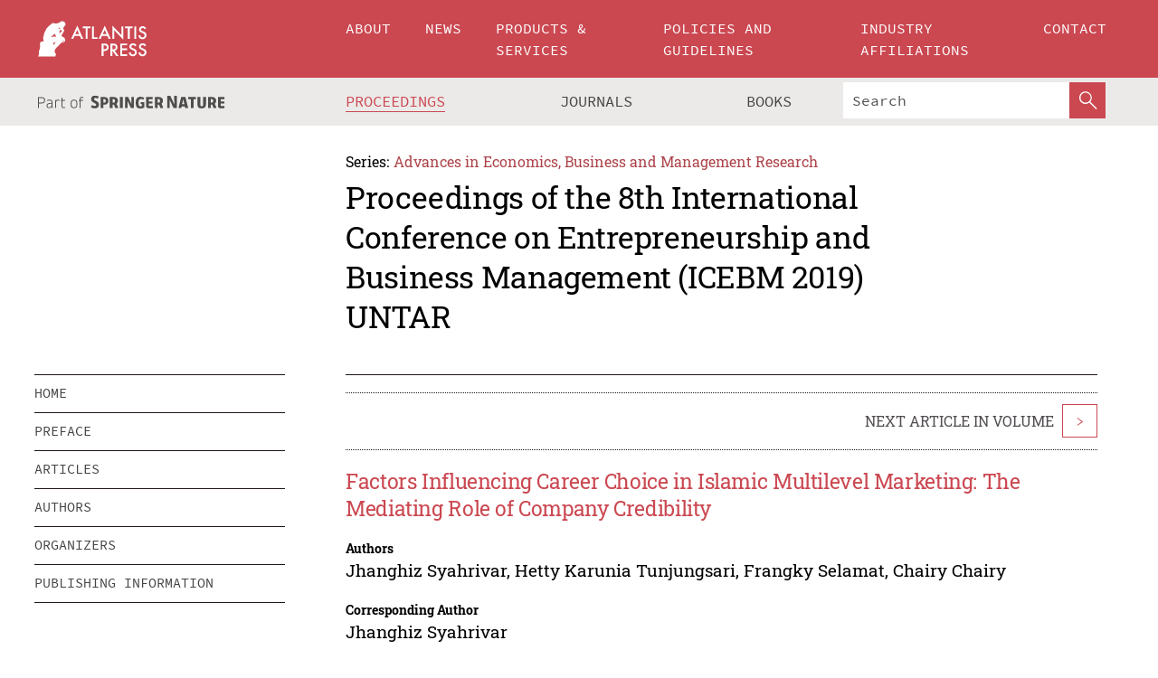

--- FILE ---
content_type: text/html;charset=utf-8
request_url: https://www.atlantis-press.com/proceedings/icebm-19/125941569
body_size: 8434
content:
<!DOCTYPE html>
<html lang="en" xml:lang="en"  xmlns:mml="http://www.w3.org/1998/Math/MathML">
	<head>
		<meta charset="utf-8" />
		<meta http-equiv="x-ua-compatible" content="ie=edge">
		<title>Factors Influencing Career Choice in Islamic Multilevel Marketing: The Mediating Role of Company Credibility | Atlantis Press</title>
		<meta name="description" content="Research in Islamic Multilevel Marketing (MLM) is relatively underrepresented, partly because such business model combined with Islamic appeal is a relatively new phenomenon and the novelty of MLM business is disputable in Islamic point of view. This research aimed to explore factors influencing the preference for Islamic MLM as a career choice among..."/>
		<meta name="citation_title" content="Factors Influencing Career Choice in Islamic Multilevel Marketing: The Mediating Role of Company Credibility"/>
		<meta name="citation_author" content="Jhanghiz Syahrivar"/>
		<meta name="citation_author" content="Hetty Karunia Tunjungsari"/>
		<meta name="citation_author" content="Frangky Selamat"/>
		<meta name="citation_author" content="Chairy Chairy"/>
		<meta name="citation_publication_date" content="2020/06/29"/>
		<meta name="citation_publisher" content="Atlantis Press"/>
		<meta name="citation_conference_title" content="8th International Conference of Entrepreneurship and Business Management Untar (ICEBM 2019)"/>
		<meta name="citation_pdf_url" content="https://www.atlantis-press.com/article/125941569.pdf"/>
		<meta name="citation_abstract_html_url" content="https://www.atlantis-press.com/proceedings/icebm-19/125941569"/>
		<meta name="citation_keywords" content="Reward scheme, company credibility, career choice, Islamic MLM"/>
		<meta name="citation_doi" content="10.2991/aebmr.k.200626.001"/>
		<meta name="citation_firstpage" content="1"/>
		<meta name="citation_lastpage" content="5"/>
		<meta name="citation_isbn" content="978-94-6252-980-9"/>
		<meta name="citation_issn" content="2352-5428"/>
		<link rel="schema.dc" href="http://purl.org/dc/elements/1.1/"/>
		<link rel="canonical" href="https://www.atlantis-press.com/proceedings/icebm-19/125941569"/>
		<meta name="dc.title" content="Factors Influencing Career Choice in Islamic Multilevel Marketing: The Mediating Role of Company Credibility"/>
		<meta name="dc.date" content="2020/06/29"/>
		<meta name="dc.contributor" content="Jhanghiz Syahrivar"/>
		<meta name="dc.contributor" content="Hetty Karunia Tunjungsari"/>
		<meta name="dc.contributor" content="Frangky Selamat"/>
		<meta name="dc.contributor" content="Chairy Chairy"/>
		
		<meta name="google-site-verification" content="KbXqECmkG4u41SPnOg7xKarpOc1__nxmSFJD8O-ETRg">
		<meta name="google-site-verification" content="esf3zRvZW3DUm6rnNPeP5zLkXwngJ7yCxdrjPBsC_Cs" />
        <meta name="google-site-verification" content="q42GV0Ck9Ue1ZO-kKDK1k1puTvDHwKW978q5P94tsHA" />
		<meta name="viewport" content="width=device-width, initial-scale=1">
		<link rel="stylesheet" href="/css/v1.0-5381-g2c595e51a/icons.css">
		<link rel="stylesheet" href="/css/v1.0-5381-g2c595e51a/bundle.css">
		<script>
			(function(w,d,s,l,i) {
			    w[l]=w[l]||[];
			    w[l].push({
			    'gtm.start':new Date().getTime(),event:'gtm.js'
			    });
			    var f=d.getElementsByTagName(s)[0],
					j=d.createElement(s),dl=l!='dataLayer'?'&l='+l:'';
			    j.async=true;
			    j.src='https://www.googletagmanager.com/gtm.js?id='+i+dl;
			    f.parentNode.insertBefore(j,f);
			})
			(window,document,'script','dataLayer','GTM-M97PJDV');
		</script>
		<script type="text/javascript">
			function CURRENT_YEAR() { return 2026; }
			var globals = (function(w){
				var globals = {"env":"production","version":"v1.0-5381-g2c595e51a","features":["alerts","notifications","remove-crossref-messages-from-inbox","277--trend-md-tracking-code","315--proceedings-proposal-reminders","67--counter-compliance-logging","441--measurements"]};
				globals.isFeatureEnabled = function(f) { return globals.features.indexOf(f) >= 0; };
				return w.globals = globals;
			})(window);
		</script>
	</head>
	<body>
		<noscript><iframe src="https://www.googletagmanager.com/ns.html?id=GTM-M97PJDV"
		height="0" width="0" style="display:none;visibility:hidden"></iframe></noscript>
		<div><div><div id="clientsidecomponent-0"><div class="src-layouts-Header-container maxWidth src-layouts-Header-main" role="banner"><div class="src-layouts-Header-containerInner maxWidthInner"><a id="logo" href="/" class="src-layouts-Header-logo"><img class="src-layouts-Header-logoImage" src="/images/atlantis-press.svg" title="Atlantis Press" alt="Atlantis Press Logo" width="120" height="40"/></a></div></div><div class="src-layouts-Header-menuSecondary src-layouts-Header-menuContainer maxWidth"><div class="src-layouts-Header-menuContainerInner maxWidthInner"><div class="src-layouts-Header-snLogoImageContainer" role="complementary"><img class="src-layouts-Header-snLogo" alt="Part of Springer Nature" title="Atlantis Press is Part of Springer Nature" src="/images/part-of-springer-nature.svg"/></div><nav class="src-layouts-Header-submenuContainer src-layouts-Header-submenuSecondary" style="margin-top:0" role="navigation" aria-label="SecondaryNavigation"><ul class="src-layouts-Header-submenu"><li class="src-layouts-Header-submenuItem"><a class="src-layouts-Header-submenuLink src-layouts-Header-isActive" href="/proceedings"><span class="">Proceedings</span></a></li><li class="src-layouts-Header-submenuItem"><a class="src-layouts-Header-submenuLink" href="/journals"><span class="">Journals</span></a></li><li class="src-layouts-Header-submenuItem"><a class="src-layouts-Header-submenuLink" href="/books"><span class="">Books</span></a></li></ul><div class="src-layouts-Header-searchMobileInner"><form class="src-layouts-Header-search" action="/search" method="get"><input type="search" class="src-layouts-Header-searchBox" name="q" placeholder="Search" aria-label="Search"/><button type="submit" class="src-layouts-Header-searchButton" aria-label="SearchButton"><img style="width:20px;height:20px;display:block;margin:2px 5px" src="/images/loupe.svg" alt="Search Button Icon" width="20" height="20"/></button></form></div></nav></div></div></div></div><div id="contentContainer" role="main"><div class="src-components-container maxWidth"><div class="src-components-containerInner content maxWidthInner"><div id="contentTitleSidebar" class="src-components-titleSidebar"></div><div id="contentTitle" class="src-components-titleMain"><div class="src-components-padder pageTitle"><div><div class="src-components-series"><div><span class="src-components-seriesLabel">Series:</span><a href="/proceedings/series/aebmr" class="src-components-seriesLink">Advances in Economics, Business and Management Research</a></div></div><p class="src-components-proceedingsTitle">Proceedings of the 8th International Conference on Entrepreneurship and Business Management (ICEBM 2019) UNTAR</p></div></div></div><div id="sidebar" class="src-components-bodySidebar"><div id="clientsidecomponent-1"><nav id="stickyNav" class="subnav"><ul><li><a href="/proceedings/icebm-19">home</a></li><li><a href="/proceedings/icebm-19/preface">preface</a></li><li><a href="/proceedings/icebm-19/articles">articles</a></li><li><a href="/proceedings/icebm-19/authors">authors</a></li><li><a href="/proceedings/icebm-19/people">organizers</a></li><li><a href="/proceedings/icebm-19/publishing">publishing information</a></li></ul></nav></div></div><div id="contentPage" class="src-components-bodyMain"><div class="src-components-padder"><div class="src-components-withBorder"><article><div class="src-components-prevNextSection"><div class="src-components-downloadWrap"></div><div class="src-components-nextLinkWrap src-components-paginationLinks"><span class="src-components-prevNextLinkText">Next Article In Volume</span><a class="src-components-nextLink src-components-Search-itemLink" href="/proceedings/icebm-19/125941550" title="Psychological Contract in Improving Human Resources Strategy With Organizational Culture as Mediating Variable">&gt;</a></div></div><h1 class="src-components-title">Factors Influencing Career Choice in Islamic Multilevel Marketing: The Mediating Role of Company Credibility</h1><div class="src-components-detailList"><div><div class="src-components-detailLabel">Authors</div><div class="src-components-detailDefinition"><div><span><span>Jhanghiz Syahrivar</span></span><span>, <span>Hetty Karunia Tunjungsari</span></span><span>, <span>Frangky Selamat</span></span><span>, <span>Chairy Chairy</span></span><div class="src-components-detailAffiliations"></div></div><div class="src-components-detailAffiliations"></div></div></div></div><div class="src-components-detailList"><div><div class="src-components-detailLabel">Corresponding Author</div><div class="src-components-detailDefinition"><div><span><span>Jhanghiz Syahrivar</span></span><div class="src-components-detailAffiliations"></div></div><div class="src-components-detailAffiliations"></div></div></div></div><div class="src-components-detailTimeline">Available Online 29 June 2020.</div><dl class="src-components-detailList textContent"><dt class="src-components-detailLabel">DOI</dt><dd class="src-components-detailDefinition"><a href="https://doi.org/10.2991/aebmr.k.200626.001">10.2991/aebmr.k.200626.001</a><a class="src-components-doiLink" href="/using-dois">How to use a DOI?</a></dd><dt class="src-components-detailLabel">Keywords</dt><dd class="src-components-detailDefinition">Reward scheme, company credibility, career choice, Islamic MLM</dd><dt class="src-components-detailLabel" id="abstract-0">Abstract</dt><dd class="src-components-detailDefinition"><div class="src-components-content textContent"><p>Research in Islamic Multilevel Marketing (MLM) is relatively underrepresented, partly because such business model combined with Islamic appeal is a relatively new phenomenon and the novelty of MLM business is disputable in Islamic point of view. This research aimed to explore factors influencing the preference for Islamic MLM as a career choice among Moslems in Indonesia. This research gathered 227 Moslem respondents who are active members of Islamic MLM. We employed ADANCO-PLS to test the hypotheses presented in this research. Based on the results, we found that 1) reward scheme has a positive and significant effect towards company credibility 2) company credibility has positive and significant effect towards career choice in Islamic MLM and 3) the effect of reward scheme towards career choice in Islamic MLM is significant and mediated by company credibility. This research is significant, especially for Islamic MLM recruitment.</p></div></dd><dt class="src-components-detailLabel">Copyright</dt><dd class="src-components-detailDefinitionCopyright textContent">© 2020, the Authors. Published by Atlantis Press.</dd><dt class="src-components-detailLabel">Open Access</dt><dd class="src-components-detailDefinitionCopyright textContent"><span>This is an open access article distributed under the CC BY-NC license (<a href="http://creativecommons.org/licenses/by-nc/4.0/" class="ext-link">http://creativecommons.org/licenses/by-nc/4.0/</a>).</span></dd></dl><br/><p><a href="https://www.atlantis-press.com/article/125941569.pdf" class="src-components-link"><span>Download article (PDF)</span></a><br/></p><div class="src-components-prevNextSection"><div class="src-components-downloadWrap"></div><div class="src-components-nextLinkWrap src-components-paginationLinks"><span class="src-components-prevNextLinkText">Next Article In Volume</span><a class="src-components-nextLink src-components-Search-itemLink" href="/proceedings/icebm-19/125941550" title="Psychological Contract in Improving Human Resources Strategy With Organizational Culture as Mediating Variable">&gt;</a></div></div><div class="src-components-metaContainer textContent"><dl class="src-components-metaList"><dt class="src-components-metaLabel">Volume Title</dt><dd class="src-components-metaDefinition"><a href="/proceedings/icebm-19">Proceedings of the 8th International Conference on Entrepreneurship and Business Management (ICEBM 2019) UNTAR</a></dd><dt class="src-components-metaLabel">Series</dt><dd class="src-components-metaDefinition"><a href="/proceedings/series/aebmr">Advances in Economics, Business and Management Research</a></dd><dt class="src-components-metaLabel">Publication Date</dt><dd class="src-components-metaDefinition">29 June 2020</dd><dt class="src-components-metaLabel">ISBN</dt><dd class="src-components-metaDefinition">978-94-6252-980-9</dd><dt class="src-components-metaLabel">ISSN</dt><dd class="src-components-metaDefinition">2352-5428</dd><dt class="src-components-metaLabel">DOI</dt><dd class="src-components-metaDefinition"><a href="https://doi.org/10.2991/aebmr.k.200626.001">10.2991/aebmr.k.200626.001</a><a style="font-size:0.7rem;margin-left:20px" href="/using-dois">How to use a DOI?</a></dd><dt class="src-components-metaLabel">Copyright</dt><dd class="src-components-metaDefinition">© 2020, the Authors. Published by Atlantis Press.</dd><dt class="src-components-metaLabel">Open Access</dt><dd class="src-components-metaDefinition"><span>This is an open access article distributed under the CC BY-NC license (<a href="http://creativecommons.org/licenses/by-nc/4.0/" class="ext-link">http://creativecommons.org/licenses/by-nc/4.0/</a>).</span></dd></dl></div><div><div id="clientsidecomponent-2" class="src-components-citeContainer"><h3>Cite this article</h3><div><div class="src-components-tabs src-components-tabsNonJustified"><a class="src-components-tab src-components-tabActive">ris</a><a class="src-components-tab false">enw</a><a class="src-components-tab false">bib</a><span class="src-components-spacer"></span></div><div style="clear:left"><div class="src-components-tabContent"><div><pre class="src-components-citationCode">TY  - CONF
AU  - Jhanghiz Syahrivar
AU  - Hetty Karunia Tunjungsari
AU  - Frangky Selamat
AU  - Chairy Chairy
PY  - 2020
DA  - 2020/06/29
TI  - Factors Influencing Career Choice in Islamic Multilevel Marketing: The Mediating Role of Company Credibility
BT  - Proceedings of the 8th International Conference on Entrepreneurship and Business Management (ICEBM 2019) UNTAR
PB  - Atlantis Press
SP  - 1
EP  - 5
SN  - 2352-5428
UR  - https://doi.org/10.2991/aebmr.k.200626.001
DO  - 10.2991/aebmr.k.200626.001
ID  - Syahrivar2020
ER  -
</pre><div><a download="citation.ris" href="[data-uri]" class="src-components-link"><span>download .ris</span></a><span style="padding-left:14px"></span><a href="" class="src-components-button"><span>copy to clipboard</span></a></div></div></div></div></div></div></div></article></div></div></div></div></div></div><footer id="footer" class="src-layouts-Footer-main" role="contentinfo"><div class="src-layouts-Footer-container maxWidth"><div class="src-layouts-Footer-containerInner maxWidthInner"><div class="src-layouts-Footer-about"><h2 class="src-layouts-Footer-titleMain"><a class="src-layouts-Footer-titleLink" href="/">Atlantis Press</a></h2><div class="src-layouts-Footer-aboutText"><p>Atlantis Press – now part of Springer Nature – is a professional publisher of scientific, technical &amp; medical (STM) proceedings, journals and books. We offer world-class services, fast turnaround times and personalised communication. The proceedings and journals on our platform are Open Access and generate millions of downloads every month.</p></div><div class="src-layouts-Footer-contact textContent"><div>For more information, please contact us at: <a href="mailto:contact@atlantis-press.com">contact@atlantis-press.com</a></div></div></div><div class="src-layouts-Footer-linkList"><a class="src-layouts-Footer-link" href="/proceedings"><span>Proceedings</span></a><a class="src-layouts-Footer-link" href="/journals"><span>Journals</span></a><a class="src-layouts-Footer-link" href="/books"><span>Books</span></a><a class="src-layouts-Footer-link" href="/policies"><span>Policies</span></a><button class="src-layouts-Footer-manageCookiesButton" data-cc-action="preferences">Manage Cookies/Do Not Sell My Info</button></div><div class="src-layouts-Footer-linkList"><a class="src-layouts-Footer-link" href="/about"><span>About</span></a><a class="src-layouts-Footer-link" href="/news"><span>News</span></a><a class="src-layouts-Footer-link" href="/contact"><span>Contact</span></a><a class="src-layouts-Footer-link" href="/search"><span>Search</span></a></div></div></div><div class="src-layouts-Footer-copyrightMenu maxWidth"><div class="src-layouts-Footer-copyrightMenuInner maxWidthInner"><div class="src-layouts-Footer-footerLeft">Copyright © 2006-2026 Atlantis Press – now part of Springer Nature</div><div class="src-layouts-Footer-footerRight"><div class="src-layouts-Footer-footerRightItem"><a class="src-layouts-Footer-smallLink" href="/">Home</a><a class="src-layouts-Footer-smallLink" href="/privacy-policy">Privacy Policy</a><a class="src-layouts-Footer-smallLink" href="/terms-of-use">Terms of use</a></div><div class="src-layouts-Footer-footerRightItem"><a target="_blank" class="src-components-social" title="Facebook" href="https://www.facebook.com/AtlantisPress/"><i class="icon-facebook-official"></i></a><a target="_blank" class="src-components-social" title="Twitter" href="https://twitter.com/prmarketingAP"><i class="icon-twitter"></i></a><a target="_blank" class="src-components-social" title="LinkedIn" href="https://www.linkedin.com/company/atlantis-press/"><i class="icon-linkedin-squared"></i></a></div></div></div></div></footer></div>
		<script type="text/x-mathjax-config">
				MathJax.Hub.Config({
				  displayAlign: 'center',
				  "fast-preview": {
					disabled: true
				  },
				  CommonHTML: { linebreaks: { automatic: true } },
				  PreviewHTML: { linebreaks: { automatic: true } },
				  'HTML-CSS': { linebreaks: { automatic: true } },
				  SVG: {
					scale: 90,
					linebreaks: { automatic: true }
				  }
				});
			  </script>
			  <script async src="https://cdnjs.cloudflare.com/ajax/libs/mathjax/2.7.5/MathJax.js?config=MML_SVG"></script>
		<script src="/js/v1.0-5381-g2c595e51a/bundle.js"></script>
		<script>SystemJS.import('main').then(function(main) {main.createClientSideComponents([{"id":"clientsidecomponent-0","module":"layouts/Header","componentClass":"default","props":{"currentPath":"/proceedings/icebm-19/125941569"}},{"id":"clientsidecomponent-1","module":"components/Nav","componentClass":"SubNav","props":{"id":"proceedingsNav","items":[{"link":{"title":"home","href":"/proceedings/icebm-19"}},{"link":{"title":"preface","href":"/proceedings/icebm-19/preface"}},{"link":{"title":"articles","href":"/proceedings/icebm-19/articles"}},{"link":{"title":"authors","href":"/proceedings/icebm-19/authors"}},{"link":{"title":"organizers","href":"/proceedings/icebm-19/people"}},{"link":{"title":"publishing information","href":"/proceedings/icebm-19/publishing"}}]}},{"id":"clientsidecomponent-2","module":"components/article","componentClass":"Cite","props":{"article":{"publicationyear":2020,"article_type_id":3,"proceedings_id":1328,"publisher_id":"ICEBM-19-1","publicationdayofmonth":30,"is_depot":false,"createdAt":"2020-06-29T12:41:28.000","lastPageInPublication":"5","hasContentXml":0,"file":"tmp_1594032179394_8469515484757721","hasXml":1,"fullxml":"\x3c?xml version=\"1.0\" encoding=\"UTF-8\"?>\n\x3c!DOCTYPE article PUBLIC \"-//NLM//DTD JATS (Z39.96) Journal Archiving and Interchange DTD v1.0 20120330//EN\" \"JATS-archivearticle1.dtd\">\n\x3carticle xml:lang=\"en\" xmlns:xlink=\"http://www.w3.org/1999/xlink\">\n\t\x3cfront>\n\t\t\x3cjournal-meta>\n\t\t\t\x3cjournal-id journal-id-type=\"publisher-id\">AEBMR\x3c/journal-id>\n\t\t\t\x3cjournal-title-group>\n\t\t\t\t\x3cjournal-title>Advances in Economics, Business and Management Research\x3c/journal-title>\n\t\t\t\x3c/journal-title-group>\n\t\t\t\x3cissn pub-type=\"epub\">2352-5428\x3c/issn>\n\t\t\t\x3cpublisher>\n\t\t\t\t\x3cpublisher-name>Atlantis Press\x3c/publisher-name>\n\t\t\t\x3c/publisher>\n\t\t\x3c/journal-meta>\n\t\t\x3carticle-meta>\n\t\t\t\x3carticle-id pub-id-type=\"publisher-id\">ICEBM-19-1\x3c/article-id>\n\t\t\t\x3carticle-id pub-id-type=\"doi\">10.2991/aebmr.k.200626.001\x3c/article-id>\n\t\t\t\x3carticle-categories>\n\t\t\t\t\x3csubj-group subj-group-type=\"article type\">\n\t\t\t\t\t\x3csubject>Proceedings Article\x3c/subject>\n\t\t\t\t\x3c/subj-group>\n\t\t\t\x3c/article-categories>\n\t\t\t\x3ctitle-group>\n\t\t\t\t\x3carticle-title>Factors Influencing Career Choice in Islamic Multilevel Marketing: The Mediating Role of Company Credibility\x3c/article-title>\n\t\t\t\x3c/title-group>\n\t\t\t\x3ccontrib-group>\n\t\t\t\t\x3ccontrib contrib-type=\"author\" corresp=\"yes\">\n\t\t\t\t\t\x3cname>\n\t\t\t\t\t\t\x3csurname>Syahrivar\x3c/surname>\n\t\t\t\t\t\t\x3cgiven-names>Jhanghiz\x3c/given-names>\n\t\t\t\t\t\x3c/name>\n\t\t\t\t\x3c/contrib>\n\t\t\t\t\x3ccontrib contrib-type=\"author\">\n\t\t\t\t\t\x3cname>\n\t\t\t\t\t\t\x3csurname>Tunjungsari\x3c/surname>\n\t\t\t\t\t\t\x3cgiven-names>Hetty Karunia\x3c/given-names>\n\t\t\t\t\t\x3c/name>\n\t\t\t\t\x3c/contrib>\n\t\t\t\t\x3ccontrib contrib-type=\"author\">\n\t\t\t\t\t\x3cname>\n\t\t\t\t\t\t\x3csurname>Selamat\x3c/surname>\n\t\t\t\t\t\t\x3cgiven-names>Frangky\x3c/given-names>\n\t\t\t\t\t\x3c/name>\n\t\t\t\t\x3c/contrib>\n\t\t\t\t\x3ccontrib contrib-type=\"author\">\n\t\t\t\t\t\x3cname>\n\t\t\t\t\t\t\x3csurname>Chairy\x3c/surname>\n\t\t\t\t\t\t\x3cgiven-names>Chairy\x3c/given-names>\n\t\t\t\t\t\x3c/name>\n\t\t\t\t\x3c/contrib>\n\t\t\t\x3c/contrib-group>\n\t\t\t\x3cfpage>1\x3c/fpage>\n\t\t\t\x3clpage>5\x3c/lpage>\n\t\t\t\n\t\t\t\x3chistory/>\n\t\t\t\x3cabstract>&lt;p&gt;Research in Islamic Multilevel Marketing (MLM) is relatively underrepresented, partly because such business model combined with Islamic appeal is a relatively new phenomenon and the novelty of MLM business is disputable in Islamic point of view. This research aimed to explore factors influencing the preference for Islamic MLM as a career choice among Moslems in Indonesia. This research gathered 227 Moslem respondents who are active members of Islamic MLM. We employed ADANCO-PLS to test the hypotheses presented in this research. Based on the results, we found that 1) reward scheme has a positive and significant effect towards company credibility 2) company credibility has positive and significant effect towards career choice in Islamic MLM and 3) the effect of reward scheme towards career choice in Islamic MLM is significant and mediated by company credibility. This research is significant, especially for Islamic MLM recruitment.&lt;/p&gt;\x3c/abstract>\n\t\t\t\x3ckwd-group>\n\t\t\t\t\x3ckwd>Reward scheme, company credibility, career choice, Islamic MLM\x3c/kwd>\n\t\t\t\x3c/kwd-group>\n\t\t\t\x3cpermissions>\n\t\t\t\t\x3ccopyright-statement>© 2020, the Authors. Published by Atlantis Press.\x3c/copyright-statement>\n\t\t\t\t\x3ccopyright-year>2020\x3c/copyright-year>\n\t\t\t\t\x3clicense license-type=\"open-access\">\n\t\t\t\t\t\x3clicense-p>This is an open access article distributed under the CC BY-NC license (\x3cext-link ext-link-type=\"uri\" xlink:href=\"http://creativecommons.org/licenses/by-nc/4.0/\">http://creativecommons.org/licenses/by-nc/4.0/\x3c/ext-link>).\x3c/license-p>\n\t\t\t\t\x3c/license>\n\t\t\t\x3c/permissions>\n\t\t\t\x3cconference>\n\t\t\t\t\x3cconf-acronym>icebm-19\x3c/conf-acronym>\n\t\t\t\t\x3cconf-date>2019\x3c/conf-date>\n\t\t\t\t\x3cconf-name>8th International Conference of Entrepreneurship and Business Management Untar (ICEBM 2019)\x3c/conf-name>\n\t\t\t\x3c/conference>\n\t\t\t\x3cself-uri content-type=\"pdf\" xlink:href=\"125941569.pdf\"/>\n\t\t\x3cpub-date pub-type=\"epub\">\x3cyear>2020\x3c/year>\x3cmonth>6\x3c/month>\x3cday>29\x3c/day>\x3c/pub-date>\x3c/article-meta>\n\t\x3c/front>\n\x3c/article>","isPublic":1,"title":"Factors Influencing Career Choice in Islamic Multilevel Marketing: The Mediating Role of Company Credibility","firstPageInPublication":"1","subtitleHtml":null,"corresponding_author_country_id":103,"titleHtml":"Factors Influencing Career Choice in Islamic Multilevel Marketing: The Mediating Role of Company Credibility","id":125941569,"updatedAt":"2020-07-06T10:43:37.000","isFinal":1,"sessionName":null,"subtitle":null,"date_deleted":null,"isSubmittable":1,"state":"APPROVED","publicationDate":"2020-06-29T12:41:28.000","publicationmonth":6,"metadata_json":{"doi":"10.2991/aebmr.k.200626.001","fpage":"1","lpage":"5","title":"Factors Influencing Career Choice in Islamic Multilevel Marketing: The Mediating Role of Company Credibility","authors":[{"name":"Jhanghiz Syahrivar","collab":"","surname":"Syahrivar","givenNames":"Jhanghiz","isCorrespondingAuthor":true},{"name":"Hetty Karunia Tunjungsari","collab":"","surname":"Tunjungsari","givenNames":"Hetty Karunia","isCorrespondingAuthor":false},{"name":"Frangky Selamat","collab":"","surname":"Selamat","givenNames":"Frangky","isCorrespondingAuthor":false},{"name":"Chairy Chairy","collab":"","surname":"Chairy","givenNames":"Chairy","isCorrespondingAuthor":false}],"journal":null,"license":{"type":"open-access","description":"This is an open access article distributed under the CC BY-NC license (\x3ca href=\"http://creativecommons.org/licenses/by-nc/4.0/\" class=\"ext-link\">http://creativecommons.org/licenses/by-nc/4.0/\x3c/a>)."},"abstract":"Research in Islamic Multilevel Marketing (MLM) is relatively underrepresented, partly because such business model combined with Islamic appeal is a relatively new phenomenon and the novelty of MLM business is disputable in Islamic point of view. This research aimed to explore factors influencing the preference for Islamic MLM as a career choice among Moslems in Indonesia. This research gathered 227 Moslem respondents who are active members of Islamic MLM. We employed ADANCO-PLS to test the hypotheses presented in this research. Based on the results, we found that 1) reward scheme has a positive and significant effect towards company credibility 2) company credibility has positive and significant effect towards career choice in Islamic MLM and 3) the effect of reward scheme towards career choice in Islamic MLM is significant and mediated by company credibility. This research is significant, especially for Islamic MLM recruitment.","keywords":["Reward scheme, company credibility, career choice, Islamic MLM"],"pseudoId":"ICEBM-19-1","timeline":{"available":{"day":"29","year":"2020","month":"6"}},"abstracts":[{"html":"\x3cp>Research in Islamic Multilevel Marketing (MLM) is relatively underrepresented, partly because such business model combined with Islamic appeal is a relatively new phenomenon and the novelty of MLM business is disputable in Islamic point of view. This research aimed to explore factors influencing the preference for Islamic MLM as a career choice among Moslems in Indonesia. This research gathered 227 Moslem respondents who are active members of Islamic MLM. We employed ADANCO-PLS to test the hypotheses presented in this research. Based on the results, we found that 1) reward scheme has a positive and significant effect towards company credibility 2) company credibility has positive and significant effect towards career choice in Islamic MLM and 3) the effect of reward scheme towards career choice in Islamic MLM is significant and mediated by company credibility. This research is significant, especially for Islamic MLM recruitment.\x3c/p>","title":"Abstract"}],"titleHtml":"Factors Influencing Career Choice in Islamic Multilevel Marketing: The Mediating Role of Company Credibility","authorData":{"authorNotes":[],"contribGroups":[{"authors":[{"name":"Jhanghiz Syahrivar","refs":[],"email":"","collab":"","surname":"Syahrivar","contribIds":[],"givenNames":"Jhanghiz","corresponding":true},{"name":"Hetty Karunia Tunjungsari","refs":[],"email":"","collab":"","surname":"Tunjungsari","contribIds":[],"givenNames":"Hetty Karunia","corresponding":false},{"name":"Frangky Selamat","refs":[],"email":"","collab":"","surname":"Selamat","contribIds":[],"givenNames":"Frangky","corresponding":false},{"name":"Chairy Chairy","refs":[],"email":"","collab":"","surname":"Chairy","contribIds":[],"givenNames":"Chairy","corresponding":false}],"affiliations":[]}]},"categories":[{"type":"article type","title":"Proceedings Article"}],"conference":{"date":"","name":"","acronym":"icebm-19"},"pdfFilename":"125941569.pdf","permissions":{"copyrightYear":"2020","copyrightStatement":"© 2020, the Authors. Published by Atlantis Press."},"proceedingsSeries":{"code":"AEBMR","issn":"2352-5428","title":"Advances in Economics, Business and Management Research"}},"corresponding_author_affiliation":"Corvinus University of Budapest, Budapest, Hungary","zipentry_filename":"125941569.pdf","doi":"10.2991/aebmr.k.200626.001","type":"proceedings","proceedings_session_id":null,"proceedings":{"state":"PUBLISHED","printIsbn":null,"conferenceName":"8th International Conference of Entrepreneurship and Business Management Untar (ICEBM 2019)","updatedAt":"2020-07-09T14:55:47.000","numberInBFlux":null,"editors":"Teoh Ai Ping  (Universiti Sains Malaysia, Malaysia)\x3cbr>\nKeni  (Universitas Tarumanagara, Indonesia)\x3cbr>\nShieunt-Han Tsai  (Kun Shan University, Taiwan)\x3cbr>","id":1328,"conferenceEndDate":"2019-11-08T00:00:00.000","code":"icebm-19","title":"Proceedings of the 8th International Conference on Entrepreneurship and Business Management (ICEBM 2019) UNTAR","print":false,"isbn":"978-94-6252-980-9","organizer_user_id":null,"publicationDate":"2020-06-30T00:00:00.000","seriesVolume":145,"conferenceStartDate":"2019-11-07T00:00:00.000","createdAt":"2019-12-10T10:33:00.000","series":{"id":6,"code":"AEBMR","p_issn":"","e_issn":"2352-5428","is_doaj":false,"name":"Advances in Economics, Business and Management Research","doaj_id":null}},"articleType":{"id":3,"title":"Proceedings Article"}}}}])});</script>
		<!-- Global site tag (gtag.js) - Google Analytics -->
				<script async src="https://www.googletagmanager.com/gtag/js?id=UA-3203984-3"></script>
				<script type="text/plain" data-cc-script="C02">
					window.dataLayer = window.dataLayer || [];
					function gtag(){dataLayer.push(arguments);}
					gtag('js', new Date());
					gtag('config', 'UA-3203984-3');
				</script>
		<script type="application/ld+json">{"@context": "http://schema.org","@graph": [
    {
        "@type": "ScholarlyArticle",
        "@id": "#article",
        "headline": "Factors Influencing Career Choice in Islamic Multilevel Marketing: The Mediating Role of Company Credibility",
        "name": "Factors Influencing Career Choice in Islamic Multilevel Marketing: The Mediating Role of Company Credibility",
        "keywords": "Reward scheme, company credibility, career choice, Islamic MLM",
        "description": "Research in Islamic Multilevel Marketing (MLM) is relatively underrepresented, partly because such business model combined with Islamic appeal is a relatively new phenomenon and the novelty of MLM business is disputable in Islamic point of view. This research aimed to explore factors influencing the preference for Islamic MLM as a career choice among Moslems in Indonesia. This research gathered 227 Moslem respondents who are active members of Islamic MLM. We employed ADANCO-PLS to test the hypotheses presented in this research. Based on the results, we found that 1) reward scheme has a positive and significant effect towards company credibility 2) company credibility has positive and significant effect towards career choice in Islamic MLM and 3) the effect of reward scheme towards career choice in Islamic MLM is significant and mediated by company credibility. This research is significant, especially for Islamic MLM recruitment.",
        "pageStart": "1",
        "pageEnd": "5",
        "datePublished": "2020/06/29",
        "url": "https://www.atlantis-press.com/proceedings/icebm-19/125941569",
        "sameAs": "https://doi.org/10.2991/aebmr.k.200626.001",
        "author": [
            {
                "@type": "Person",
                "name": "Jhanghiz Syahrivar"
            },
            {
                "@type": "Person",
                "name": "Hetty Karunia Tunjungsari"
            },
            {
                "@type": "Person",
                "name": "Frangky Selamat"
            },
            {
                "@type": "Person",
                "name": "Chairy Chairy"
            }
        ],
        "isPartof": {
            "url": "/proceedings/icebm-19"
        }
    }
]}</script>
		<script>(function (w, d, id) {if (!d.documentElement) {return;}var t, rest, e, eTop, eHeight, isSticky, h = function () {var shouldBeSticky = isSticky;t = typeof w.pageXOffset !== "undefined" ? w.pageYOffset : ((d.compatMode || "") === "CSS1Compat") ? d.documentElement.scrollTop : d.body.scrollTop;if (typeof t !== "number") {return;}e = d.getElementById(id);if (!e) {return;}if (typeof eTop === "undefined") {eTop = (function (ptr) {var ret = 0;do {ret += ptr.offsetTop;} while (ptr = ptr.offsetParent);return ret;})(e);eHeight = e.offsetHeight;}if (d.documentElement.offsetWidth < 860) {shouldBeSticky = false;} else {shouldBeSticky = t > eTop && document.getElementById("contentPage").offsetHeight > eHeight + 10;}if (!isSticky && shouldBeSticky) {isSticky = true;e.setAttribute("data-w", e.style.width);e.setAttribute("data-pos", e.style.position);e.setAttribute("data-t", e.style.top);e.style.width = e.offsetWidth + "px";e.style.position = "fixed";} else if (isSticky && !shouldBeSticky) {isSticky = false;e.style.width = e.getAttribute("data-w");e.style.top = e.getAttribute("data-t");e.style.position = e.getAttribute("data-pos");}if (isSticky) {rest = d.documentElement.offsetHeight- d.getElementById("footer").offsetHeight- e.offsetHeight- t;if (rest < 0) {e.style.top = "" + rest + "px";} else if (e.style.top !== "0") {e.style.top = "0";}}};h();w.addEventListener("scroll", h);w.addEventListener("resize", h);w.addEventListener("orientationchange", h);})(window, document, "stickyNav");</script>
		
		<script>SystemJS.import('stats').then(function(stats) { stats.init(); })</script>
	</body>
</html>
